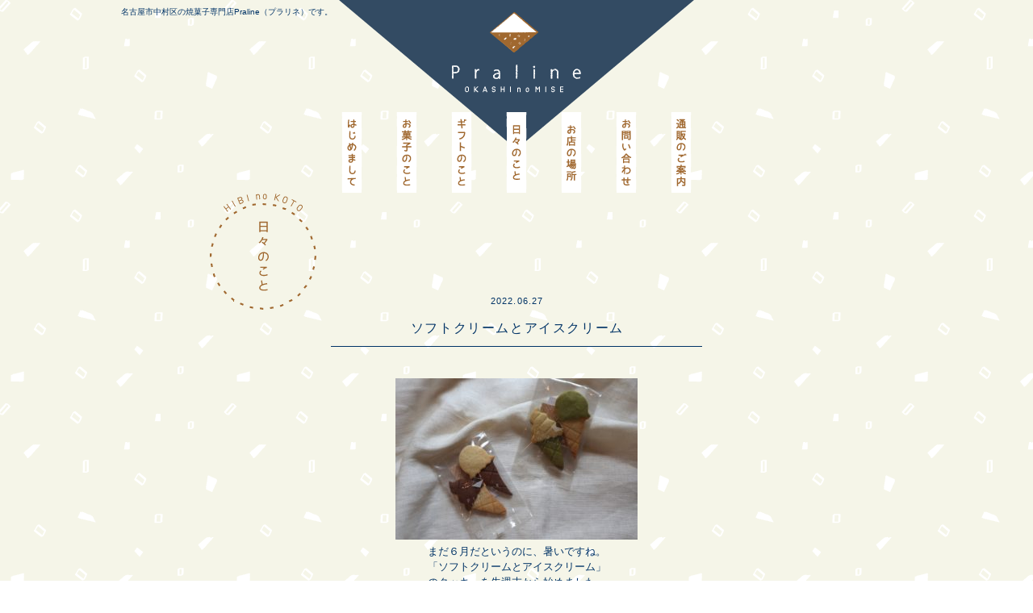

--- FILE ---
content_type: text/html; charset=UTF-8
request_url: http://www.okashinomisepraline.com/diary/1566.html
body_size: 5543
content:
<!DOCTYPE html>
<html lang="ja">
<head>
<meta charset="utf-8">
<meta http-equiv="X-UA-Compatible" content="IE=edge">

<meta name="keywords" content="名古屋市,中村区,西区,栄生,焼菓子">
<meta name="description" content="


まだ６月だというのに、暑いですね。

「ソフトクリームとアイスクリーム」

のクッキーを先週末から始めました。

プラリネは焼き菓子ばかりなので

見た目だけでも、冷たいも…" />

<title>ソフトクリームとアイスクリーム &#8211; 名古屋市中村区栄生駅の焼き菓子専門店Praline（プラリネ）</title>

<meta property="og:title" content="名古屋市中村区栄生駅の焼き菓子専門店Praline（プラリネ）" />
<meta property="og:type" content="website" />
<meta property="og:url" content="https://www.okashinomisepraline.com/" />
<meta property="og:image" content="https://www.okashinomisepraline.com/ogp.png" />
<meta property="og:site_name" content="名古屋市中村区栄生駅の焼き菓子専門店Praline（プラリネ）" />
<meta property="og:description" content="名古屋市中村区栄生駅にある焼き菓子専門店Praline（プラリネ）です。" />

<link href="https://www.okashinomisepraline.com/feed/rdf" rel="alternate" type="application/rss+xml" title="RSS" />
<link href="https://www.okashinomisepraline.com/feed" rel="alternate" type="application/rss+xml" title="名古屋市中村区栄生駅の焼き菓子専門店Praline（プラリネ） (RSS2.0)"  />
<link href="https://www.okashinomisepraline.com/feed/atom" rel="alternate" type="application/rss+xml" title="名古屋市中村区栄生駅の焼き菓子専門店Praline（プラリネ） (ATOM)" />
<link href="http://okashinomisepraline.com/xmlrpc.php" rel="pingback" />
<link href="https://www.okashinomisepraline.com" rel="alternate" media="handheld" type="text/html" />
<link href="http://okashinomisepraline.com/wp-content/themes/2mmdesign/favicon.ico" rel="shortcut icon" />

<link href="https://fonts.googleapis.com/earlyaccess/roundedmplus1c.css" rel="stylesheet" />
<link rel="stylesheet" type="text/css" href="http://okashinomisepraline.com/wp-content/themes/2mmdesign/css/style.css?1730182080">
<script type="text/javascript" src="//ajax.googleapis.com/ajax/libs/jquery/1.8.2/jquery.min.js"></script>
<script type="text/javascript" src="http://okashinomisepraline.com/wp-content/themes/2mmdesign/js/common.js"></script>

<meta name='robots' content='max-image-preview:large' />
	<style>img:is([sizes="auto" i], [sizes^="auto," i]) { contain-intrinsic-size: 3000px 1500px }</style>
	<link rel="alternate" type="application/rss+xml" title="名古屋市中村区栄生駅の焼き菓子専門店Praline（プラリネ） &raquo; ソフトクリームとアイスクリーム のコメントのフィード" href="https://www.okashinomisepraline.com/diary/1566.html/feed" />
<script type="text/javascript">
/* <![CDATA[ */
window._wpemojiSettings = {"baseUrl":"https:\/\/s.w.org\/images\/core\/emoji\/15.0.3\/72x72\/","ext":".png","svgUrl":"https:\/\/s.w.org\/images\/core\/emoji\/15.0.3\/svg\/","svgExt":".svg","source":{"concatemoji":"http:\/\/okashinomisepraline.com\/wp-includes\/js\/wp-emoji-release.min.js?ver=6.7.4"}};
/*! This file is auto-generated */
!function(i,n){var o,s,e;function c(e){try{var t={supportTests:e,timestamp:(new Date).valueOf()};sessionStorage.setItem(o,JSON.stringify(t))}catch(e){}}function p(e,t,n){e.clearRect(0,0,e.canvas.width,e.canvas.height),e.fillText(t,0,0);var t=new Uint32Array(e.getImageData(0,0,e.canvas.width,e.canvas.height).data),r=(e.clearRect(0,0,e.canvas.width,e.canvas.height),e.fillText(n,0,0),new Uint32Array(e.getImageData(0,0,e.canvas.width,e.canvas.height).data));return t.every(function(e,t){return e===r[t]})}function u(e,t,n){switch(t){case"flag":return n(e,"\ud83c\udff3\ufe0f\u200d\u26a7\ufe0f","\ud83c\udff3\ufe0f\u200b\u26a7\ufe0f")?!1:!n(e,"\ud83c\uddfa\ud83c\uddf3","\ud83c\uddfa\u200b\ud83c\uddf3")&&!n(e,"\ud83c\udff4\udb40\udc67\udb40\udc62\udb40\udc65\udb40\udc6e\udb40\udc67\udb40\udc7f","\ud83c\udff4\u200b\udb40\udc67\u200b\udb40\udc62\u200b\udb40\udc65\u200b\udb40\udc6e\u200b\udb40\udc67\u200b\udb40\udc7f");case"emoji":return!n(e,"\ud83d\udc26\u200d\u2b1b","\ud83d\udc26\u200b\u2b1b")}return!1}function f(e,t,n){var r="undefined"!=typeof WorkerGlobalScope&&self instanceof WorkerGlobalScope?new OffscreenCanvas(300,150):i.createElement("canvas"),a=r.getContext("2d",{willReadFrequently:!0}),o=(a.textBaseline="top",a.font="600 32px Arial",{});return e.forEach(function(e){o[e]=t(a,e,n)}),o}function t(e){var t=i.createElement("script");t.src=e,t.defer=!0,i.head.appendChild(t)}"undefined"!=typeof Promise&&(o="wpEmojiSettingsSupports",s=["flag","emoji"],n.supports={everything:!0,everythingExceptFlag:!0},e=new Promise(function(e){i.addEventListener("DOMContentLoaded",e,{once:!0})}),new Promise(function(t){var n=function(){try{var e=JSON.parse(sessionStorage.getItem(o));if("object"==typeof e&&"number"==typeof e.timestamp&&(new Date).valueOf()<e.timestamp+604800&&"object"==typeof e.supportTests)return e.supportTests}catch(e){}return null}();if(!n){if("undefined"!=typeof Worker&&"undefined"!=typeof OffscreenCanvas&&"undefined"!=typeof URL&&URL.createObjectURL&&"undefined"!=typeof Blob)try{var e="postMessage("+f.toString()+"("+[JSON.stringify(s),u.toString(),p.toString()].join(",")+"));",r=new Blob([e],{type:"text/javascript"}),a=new Worker(URL.createObjectURL(r),{name:"wpTestEmojiSupports"});return void(a.onmessage=function(e){c(n=e.data),a.terminate(),t(n)})}catch(e){}c(n=f(s,u,p))}t(n)}).then(function(e){for(var t in e)n.supports[t]=e[t],n.supports.everything=n.supports.everything&&n.supports[t],"flag"!==t&&(n.supports.everythingExceptFlag=n.supports.everythingExceptFlag&&n.supports[t]);n.supports.everythingExceptFlag=n.supports.everythingExceptFlag&&!n.supports.flag,n.DOMReady=!1,n.readyCallback=function(){n.DOMReady=!0}}).then(function(){return e}).then(function(){var e;n.supports.everything||(n.readyCallback(),(e=n.source||{}).concatemoji?t(e.concatemoji):e.wpemoji&&e.twemoji&&(t(e.twemoji),t(e.wpemoji)))}))}((window,document),window._wpemojiSettings);
/* ]]> */
</script>
<style id='wp-emoji-styles-inline-css' type='text/css'>

	img.wp-smiley, img.emoji {
		display: inline !important;
		border: none !important;
		box-shadow: none !important;
		height: 1em !important;
		width: 1em !important;
		margin: 0 0.07em !important;
		vertical-align: -0.1em !important;
		background: none !important;
		padding: 0 !important;
	}
</style>
<link rel='stylesheet' id='wp-block-library-css' href='http://okashinomisepraline.com/wp-includes/css/dist/block-library/style.min.css?ver=6.7.4' type='text/css' media='all' />
<style id='classic-theme-styles-inline-css' type='text/css'>
/*! This file is auto-generated */
.wp-block-button__link{color:#fff;background-color:#32373c;border-radius:9999px;box-shadow:none;text-decoration:none;padding:calc(.667em + 2px) calc(1.333em + 2px);font-size:1.125em}.wp-block-file__button{background:#32373c;color:#fff;text-decoration:none}
</style>
<style id='global-styles-inline-css' type='text/css'>
:root{--wp--preset--aspect-ratio--square: 1;--wp--preset--aspect-ratio--4-3: 4/3;--wp--preset--aspect-ratio--3-4: 3/4;--wp--preset--aspect-ratio--3-2: 3/2;--wp--preset--aspect-ratio--2-3: 2/3;--wp--preset--aspect-ratio--16-9: 16/9;--wp--preset--aspect-ratio--9-16: 9/16;--wp--preset--color--black: #000000;--wp--preset--color--cyan-bluish-gray: #abb8c3;--wp--preset--color--white: #ffffff;--wp--preset--color--pale-pink: #f78da7;--wp--preset--color--vivid-red: #cf2e2e;--wp--preset--color--luminous-vivid-orange: #ff6900;--wp--preset--color--luminous-vivid-amber: #fcb900;--wp--preset--color--light-green-cyan: #7bdcb5;--wp--preset--color--vivid-green-cyan: #00d084;--wp--preset--color--pale-cyan-blue: #8ed1fc;--wp--preset--color--vivid-cyan-blue: #0693e3;--wp--preset--color--vivid-purple: #9b51e0;--wp--preset--gradient--vivid-cyan-blue-to-vivid-purple: linear-gradient(135deg,rgba(6,147,227,1) 0%,rgb(155,81,224) 100%);--wp--preset--gradient--light-green-cyan-to-vivid-green-cyan: linear-gradient(135deg,rgb(122,220,180) 0%,rgb(0,208,130) 100%);--wp--preset--gradient--luminous-vivid-amber-to-luminous-vivid-orange: linear-gradient(135deg,rgba(252,185,0,1) 0%,rgba(255,105,0,1) 100%);--wp--preset--gradient--luminous-vivid-orange-to-vivid-red: linear-gradient(135deg,rgba(255,105,0,1) 0%,rgb(207,46,46) 100%);--wp--preset--gradient--very-light-gray-to-cyan-bluish-gray: linear-gradient(135deg,rgb(238,238,238) 0%,rgb(169,184,195) 100%);--wp--preset--gradient--cool-to-warm-spectrum: linear-gradient(135deg,rgb(74,234,220) 0%,rgb(151,120,209) 20%,rgb(207,42,186) 40%,rgb(238,44,130) 60%,rgb(251,105,98) 80%,rgb(254,248,76) 100%);--wp--preset--gradient--blush-light-purple: linear-gradient(135deg,rgb(255,206,236) 0%,rgb(152,150,240) 100%);--wp--preset--gradient--blush-bordeaux: linear-gradient(135deg,rgb(254,205,165) 0%,rgb(254,45,45) 50%,rgb(107,0,62) 100%);--wp--preset--gradient--luminous-dusk: linear-gradient(135deg,rgb(255,203,112) 0%,rgb(199,81,192) 50%,rgb(65,88,208) 100%);--wp--preset--gradient--pale-ocean: linear-gradient(135deg,rgb(255,245,203) 0%,rgb(182,227,212) 50%,rgb(51,167,181) 100%);--wp--preset--gradient--electric-grass: linear-gradient(135deg,rgb(202,248,128) 0%,rgb(113,206,126) 100%);--wp--preset--gradient--midnight: linear-gradient(135deg,rgb(2,3,129) 0%,rgb(40,116,252) 100%);--wp--preset--font-size--small: 13px;--wp--preset--font-size--medium: 20px;--wp--preset--font-size--large: 36px;--wp--preset--font-size--x-large: 42px;--wp--preset--spacing--20: 0.44rem;--wp--preset--spacing--30: 0.67rem;--wp--preset--spacing--40: 1rem;--wp--preset--spacing--50: 1.5rem;--wp--preset--spacing--60: 2.25rem;--wp--preset--spacing--70: 3.38rem;--wp--preset--spacing--80: 5.06rem;--wp--preset--shadow--natural: 6px 6px 9px rgba(0, 0, 0, 0.2);--wp--preset--shadow--deep: 12px 12px 50px rgba(0, 0, 0, 0.4);--wp--preset--shadow--sharp: 6px 6px 0px rgba(0, 0, 0, 0.2);--wp--preset--shadow--outlined: 6px 6px 0px -3px rgba(255, 255, 255, 1), 6px 6px rgba(0, 0, 0, 1);--wp--preset--shadow--crisp: 6px 6px 0px rgba(0, 0, 0, 1);}:where(.is-layout-flex){gap: 0.5em;}:where(.is-layout-grid){gap: 0.5em;}body .is-layout-flex{display: flex;}.is-layout-flex{flex-wrap: wrap;align-items: center;}.is-layout-flex > :is(*, div){margin: 0;}body .is-layout-grid{display: grid;}.is-layout-grid > :is(*, div){margin: 0;}:where(.wp-block-columns.is-layout-flex){gap: 2em;}:where(.wp-block-columns.is-layout-grid){gap: 2em;}:where(.wp-block-post-template.is-layout-flex){gap: 1.25em;}:where(.wp-block-post-template.is-layout-grid){gap: 1.25em;}.has-black-color{color: var(--wp--preset--color--black) !important;}.has-cyan-bluish-gray-color{color: var(--wp--preset--color--cyan-bluish-gray) !important;}.has-white-color{color: var(--wp--preset--color--white) !important;}.has-pale-pink-color{color: var(--wp--preset--color--pale-pink) !important;}.has-vivid-red-color{color: var(--wp--preset--color--vivid-red) !important;}.has-luminous-vivid-orange-color{color: var(--wp--preset--color--luminous-vivid-orange) !important;}.has-luminous-vivid-amber-color{color: var(--wp--preset--color--luminous-vivid-amber) !important;}.has-light-green-cyan-color{color: var(--wp--preset--color--light-green-cyan) !important;}.has-vivid-green-cyan-color{color: var(--wp--preset--color--vivid-green-cyan) !important;}.has-pale-cyan-blue-color{color: var(--wp--preset--color--pale-cyan-blue) !important;}.has-vivid-cyan-blue-color{color: var(--wp--preset--color--vivid-cyan-blue) !important;}.has-vivid-purple-color{color: var(--wp--preset--color--vivid-purple) !important;}.has-black-background-color{background-color: var(--wp--preset--color--black) !important;}.has-cyan-bluish-gray-background-color{background-color: var(--wp--preset--color--cyan-bluish-gray) !important;}.has-white-background-color{background-color: var(--wp--preset--color--white) !important;}.has-pale-pink-background-color{background-color: var(--wp--preset--color--pale-pink) !important;}.has-vivid-red-background-color{background-color: var(--wp--preset--color--vivid-red) !important;}.has-luminous-vivid-orange-background-color{background-color: var(--wp--preset--color--luminous-vivid-orange) !important;}.has-luminous-vivid-amber-background-color{background-color: var(--wp--preset--color--luminous-vivid-amber) !important;}.has-light-green-cyan-background-color{background-color: var(--wp--preset--color--light-green-cyan) !important;}.has-vivid-green-cyan-background-color{background-color: var(--wp--preset--color--vivid-green-cyan) !important;}.has-pale-cyan-blue-background-color{background-color: var(--wp--preset--color--pale-cyan-blue) !important;}.has-vivid-cyan-blue-background-color{background-color: var(--wp--preset--color--vivid-cyan-blue) !important;}.has-vivid-purple-background-color{background-color: var(--wp--preset--color--vivid-purple) !important;}.has-black-border-color{border-color: var(--wp--preset--color--black) !important;}.has-cyan-bluish-gray-border-color{border-color: var(--wp--preset--color--cyan-bluish-gray) !important;}.has-white-border-color{border-color: var(--wp--preset--color--white) !important;}.has-pale-pink-border-color{border-color: var(--wp--preset--color--pale-pink) !important;}.has-vivid-red-border-color{border-color: var(--wp--preset--color--vivid-red) !important;}.has-luminous-vivid-orange-border-color{border-color: var(--wp--preset--color--luminous-vivid-orange) !important;}.has-luminous-vivid-amber-border-color{border-color: var(--wp--preset--color--luminous-vivid-amber) !important;}.has-light-green-cyan-border-color{border-color: var(--wp--preset--color--light-green-cyan) !important;}.has-vivid-green-cyan-border-color{border-color: var(--wp--preset--color--vivid-green-cyan) !important;}.has-pale-cyan-blue-border-color{border-color: var(--wp--preset--color--pale-cyan-blue) !important;}.has-vivid-cyan-blue-border-color{border-color: var(--wp--preset--color--vivid-cyan-blue) !important;}.has-vivid-purple-border-color{border-color: var(--wp--preset--color--vivid-purple) !important;}.has-vivid-cyan-blue-to-vivid-purple-gradient-background{background: var(--wp--preset--gradient--vivid-cyan-blue-to-vivid-purple) !important;}.has-light-green-cyan-to-vivid-green-cyan-gradient-background{background: var(--wp--preset--gradient--light-green-cyan-to-vivid-green-cyan) !important;}.has-luminous-vivid-amber-to-luminous-vivid-orange-gradient-background{background: var(--wp--preset--gradient--luminous-vivid-amber-to-luminous-vivid-orange) !important;}.has-luminous-vivid-orange-to-vivid-red-gradient-background{background: var(--wp--preset--gradient--luminous-vivid-orange-to-vivid-red) !important;}.has-very-light-gray-to-cyan-bluish-gray-gradient-background{background: var(--wp--preset--gradient--very-light-gray-to-cyan-bluish-gray) !important;}.has-cool-to-warm-spectrum-gradient-background{background: var(--wp--preset--gradient--cool-to-warm-spectrum) !important;}.has-blush-light-purple-gradient-background{background: var(--wp--preset--gradient--blush-light-purple) !important;}.has-blush-bordeaux-gradient-background{background: var(--wp--preset--gradient--blush-bordeaux) !important;}.has-luminous-dusk-gradient-background{background: var(--wp--preset--gradient--luminous-dusk) !important;}.has-pale-ocean-gradient-background{background: var(--wp--preset--gradient--pale-ocean) !important;}.has-electric-grass-gradient-background{background: var(--wp--preset--gradient--electric-grass) !important;}.has-midnight-gradient-background{background: var(--wp--preset--gradient--midnight) !important;}.has-small-font-size{font-size: var(--wp--preset--font-size--small) !important;}.has-medium-font-size{font-size: var(--wp--preset--font-size--medium) !important;}.has-large-font-size{font-size: var(--wp--preset--font-size--large) !important;}.has-x-large-font-size{font-size: var(--wp--preset--font-size--x-large) !important;}
:where(.wp-block-post-template.is-layout-flex){gap: 1.25em;}:where(.wp-block-post-template.is-layout-grid){gap: 1.25em;}
:where(.wp-block-columns.is-layout-flex){gap: 2em;}:where(.wp-block-columns.is-layout-grid){gap: 2em;}
:root :where(.wp-block-pullquote){font-size: 1.5em;line-height: 1.6;}
</style>
<link rel="https://api.w.org/" href="https://www.okashinomisepraline.com/wp-json/" /><link rel="alternate" title="JSON" type="application/json" href="https://www.okashinomisepraline.com/wp-json/wp/v2/posts/1566" /><link rel="EditURI" type="application/rsd+xml" title="RSD" href="https://okashinomisepraline.com/xmlrpc.php?rsd" />
<meta name="generator" content="WordPress 6.7.4" />
<link rel="canonical" href="https://www.okashinomisepraline.com/diary/1566.html" />
<link rel='shortlink' href='https://www.okashinomisepraline.com/?p=1566' />
<link rel="alternate" title="oEmbed (JSON)" type="application/json+oembed" href="https://www.okashinomisepraline.com/wp-json/oembed/1.0/embed?url=https%3A%2F%2Fwww.okashinomisepraline.com%2Fdiary%2F1566.html" />
<link rel="alternate" title="oEmbed (XML)" type="text/xml+oembed" href="https://www.okashinomisepraline.com/wp-json/oembed/1.0/embed?url=https%3A%2F%2Fwww.okashinomisepraline.com%2Fdiary%2F1566.html&#038;format=xml" />
<style type="text/css">.recentcomments a{display:inline !important;padding:0 !important;margin:0 !important;}</style></head>

<body>
<div id="wrap">
<div id="container">

<!-- header -->
<div id="headerWrap">
<div id="header">
<h1>名古屋市中村区の焼菓子専門店Praline（プラリネ）です。</h1>
<h2><a href="/"><img src="http://okashinomisepraline.com/wp-content/themes/2mmdesign/img/logo.png" alt="焼菓子専門店 Praline（プラリネ）" width="160" height="100" /></a></h2>
<!-- gnavi -->
<div id="gnavi">
<ul>
<li><a href="/greeting/"><img src="http://okashinomisepraline.com/wp-content/themes/2mmdesign/img/gnavi01_off.png" alt="はじめまして" width="26" height="100" /></a></li>
<li><a href="/menu/"><img src="http://okashinomisepraline.com/wp-content/themes/2mmdesign/img/gnavi02_off.png" alt="お菓子のこと" width="26" height="100" /></a></li>
<li><a href="/gift/"><img src="http://okashinomisepraline.com/wp-content/themes/2mmdesign/img/gnavi07_off.png" alt="ギフトのこと" width="26" height="100" /></a></li>
<li><a href="/diary/"><img src="http://okashinomisepraline.com/wp-content/themes/2mmdesign/img/gnavi03_off.png" alt="日々のこと" width="26" height="100" /></a></li>
<li><a href="/access/"><img src="http://okashinomisepraline.com/wp-content/themes/2mmdesign/img/gnavi04_off.png" alt="お店のこと" width="26" height="100" /></a></li>
<li><a href="/contact/"><img src="http://okashinomisepraline.com/wp-content/themes/2mmdesign/img/gnavi05_off.png" alt="お問い合わせ" width="26" height="100" /></a></li>
<li><a href="/shopping/"><img src="http://okashinomisepraline.com/wp-content/themes/2mmdesign/img/gnavi06_off.png" alt="通販のお知らせ" width="26" height="100" /></a></li>
</ul>
</div><!-- /gnavi -->
</div>
</div>
<!-- /header -->

<div id="main"><div id="diary">
<h3><img src="http://okashinomisepraline.com/wp-content/themes/2mmdesign/img/title_diary.png" alt="日々のこと" width="132" height="144" /></h3>

<div class="diary">
<p class="post_date">2022.06.27</p>
<h4>ソフトクリームとアイスクリーム</h4>
<div class="post_content"><p><a href="http://okashinomisepraline.com/wp-content/uploads/2022/06/softice.jpg"><br />
<img fetchpriority="high" decoding="async" class="size-medium wp-image-1567 aligncenter" src="http://okashinomisepraline.com/wp-content/uploads/2022/06/softice-300x200.jpg" alt="" width="300" height="200" srcset="https://okashinomisepraline.com/wp-content/uploads/2022/06/softice-300x200.jpg 300w, https://okashinomisepraline.com/wp-content/uploads/2022/06/softice-768x512.jpg 768w, https://okashinomisepraline.com/wp-content/uploads/2022/06/softice-440x293.jpg 440w, https://okashinomisepraline.com/wp-content/uploads/2022/06/softice-150x100.jpg 150w" sizes="(max-width: 300px) 100vw, 300px" /></a></p>
<p>まだ６月だというのに、暑いですね。</p>
<p>「ソフトクリームとアイスクリーム」</p>
<p>のクッキーを先週末から始めました。</p>
<p>プラリネは焼き菓子ばかりなので</p>
<p>見た目だけでも、冷たいものを。</p>
<p>チョコ&amp;バニラは定番ですが、</p>
<p>抹茶&amp;バニラはあったり無かったりです。</p>
<p>よろしくお願いします。</p>
</div>

<div class="pagenation">
<p class="prev"><a href="https://www.okashinomisepraline.com/diary/1561.html" rel="prev"><img src="/wp-content/themes/2mmdesign/img/prev_off.png" /></a></p>
<p class="back"><a href="/diary/"><img src="http://okashinomisepraline.com/wp-content/themes/2mmdesign/img/back_off.png" alt="日々のこと" width="100" height="20" /></a></p>
<p class="next"><a href="https://www.okashinomisepraline.com/diary/1571.html" rel="next"><img src="/wp-content/themes/2mmdesign/img/next_off.png" /></a></p>
</div>
</div>

</div>
</div>

<!-- footer -->
<div id="footerWrap">
<div id="footer">
<address>〒453-0034 愛知県名古屋市中村区大日町1-5 酒井ビル1F<span>TEL：052-414-4291</span></address>
<div class="instagram"><a href="https://www.instagram.com/praline_okashinomise/" target="_blank"><img src="http://okashinomisepraline.com/wp-content/themes/2mmdesign/img/icon_ig.png" alt="Instagram" width="30" height="30" /></a></div>
<p class="copyright">&copy; 2014-2026 Praline</p>
</div>
</div>
<!-- /footer -->

<div id="pagetop"><img src="http://okashinomisepraline.com/wp-content/themes/2mmdesign/img/pagetop.png" alt="ページの先頭へ" width="40" height="40" /></div>

</div>
</div>
</body>
</html>

--- FILE ---
content_type: text/css
request_url: http://okashinomisepraline.com/wp-content/themes/2mmdesign/css/style.css?1730182080
body_size: 3623
content:
@charset "utf-8";

/* 
------------------------------------------------------------------------------
reset
------------------------------------------------------------------------------
*/
html{
	background:#FFF;
	color:#000;
}

body,div,dl,dt,dd,ul,ol,li,h1,h2,h3,h4,h5,h6,pre,code,form,fieldset,legend,input,textarea,p,blockquote,th,td {
	margin:0;
	padding:0;
}
table {
	border-collapse:collapse;
	border-spacing:0;
}
fieldset,img {
	border:0;
}

address,caption,cite,code,dfn,em,strong,th,var {
	font-style:normal;
	font-weight:normal;
}
 
ol,ul {
	list-style:none;
}
 
caption,th {
	text-align:left;
}
h1,h2,h3,h4,h5,h6 {
	font-size:100%;
	font-weight:normal;
}
q:before,
q:after {
	content:'';
}
abbr,acronym {
	border:0;
	font-variant:normal;
}

sup {
	vertical-align:text-top;
}
sub {
	vertical-align:text-bottom;
}
input,
textarea,
select {
	font-family:inherit;
	font-size:inherit;
	font-weight:inherit;
}

input,
textarea,
select {
	*font-size:100%;
}

legend {
	color:#111;
}


/* 
------------------------------------------------------------------------------
base
------------------------------------------------------------------------------
*/

body {
	background:url(../img/bg.png) repeat center top;
	color:#003366;
	font-family:'Hiragino Kaku Gothic ProN', 'ヒラギノ角ゴ ProN W3', Meiryo, メイリオ, Helvetica, Arial, sans-serif;
	font-size:12px;
	-webkit-text-size-adjust:100%;
	letter-spacing:0;
	line-height:1.5;
}

html>/**/body {font-size /*\**/:12px\9;}

a {color:#003366;text-decoration:none;}
a:link {color:#003366;text-decoration:none;}
a:visited {color:#003366;text-decoration:none;}
a:hover {color:#003366;text-decoration:underline;}
a:active {color:#003366;text-decoration:underline;}

a:hover img{
	filter:alpha(opacity=80); /* internet explorer */
    -khtml-opacity:0.8;      /* khtml, old safari */
    -moz-opacity:0.8;       /* mozilla, netscape */
    opacity:0.8;           /* fx, safari, opera */
}

.font9 {font-size:75%;}
.font10 {font-size:83%;}
.font11 {font-size:91%;}
.font12 {font-size:100%;}
.font13 {font-size:108%;}
.font14 {font-size:116%;}
.font15 {font-size:125%;}
.font16 {font-size:133%;}
.font17 {font-size:141%;}
.font18 {font-size:150%;}
.font19 {font-size:158%;}
.font20 {font-size:166%;}
.font21 {font-size:175%;}
.font22 {font-size:183%;}
.font23 {font-size:191%;}
.font24 {font-size:200%;}
.font25 {font-size:208%;}

.pb5 {padding-bottom:5px !important;}
.pb10 {padding-bottom:10px !important;}
.pb15 {padding-bottom:15px !important;}
.pb20 {padding-bottom:20px !important;}
.pb25 {padding-bottom:25px !important;}
.pb30 {padding-bottom:30px !important;}
.pb35 {padding-bottom:35px !important;}

.clear {clear:both;}


/* 
------------------------------------------------------------------------------
layout
------------------------------------------------------------------------------
*/
#wrap {
	width:auto !important;
	width:100%;
	margin:0;
}
#container {
	width:100%;
	padding:0;
	margin:0 auto;
}

/*----------------------- header blog -------------------------*/
#headerWrap {
	width:100%;
	padding:0;
	margin:0 auto;
}
#header {
	width:980px;
	height:240px;
	background:url(../img/bg_header.png) no-repeat center top;
	position:relative;
	padding:0;
	margin:0 auto;
}
#header h1 {
	line-height:1.0;
	font-size:83%;
	padding:10px 0 0;
}
#header h2 {
	width:160px;
	height:100px;
	position:absolute;
	top:15px;
	left:410px;
}

/*----------------------- gnavi -------------------------*/
#header #gnavi {
	height:100px;
    padding: 120px 0 0;
}
#gnavi ul {
    display: flex;
    justify-content: center;
}
#gnavi ul li {
	width:26px;
	height:100px;
	padding:0 21px;
}
#gnavi ul li a:hover img{
	filter:alpha(opacity=100); /* internet explorer */
    -khtml-opacity:1.0;      /* khtml, old safari */
    -moz-opacity:1.0;       /* mozilla, netscape */
    opacity:1.0;           /* fx, safari, opera */
}

/*----------------------- main -------------------------*/
#main {
	width:100%;
	padding:0 0 100px;
	margin:0 auto;
}

/*----------------------- index -------------------------*/
#index {
	width:820px;
	padding:15px 0 0;
	margin:0 auto;
}
#slide {
	width:820px;
	height:440px;
	background:url(../img/bg_slide.png) no-repeat left top;
	margin:0 0 50px;
}
#update {
	width:760px;
	overflow:hidden;
	margin:0 auto;
}
#update #updateL {
	float:left;
	width:360px;
	padding:0;
	margin:0;
}
#update #updateL h3 {
	padding:0 0 10px;
}
#update #updateL .updateL {
	width:360px;
	height:115px;
	margin:0;
}
#update #updateL .updateL ul li {
	width:260px;
	background:url(../img/bg_border.gif) no-repeat left bottom;
	position:relative;
	padding:10px 5px 10px 85px;
	margin:0;
}
#updateL .updateL ul li .news_date {
	width:75px;
	position:absolute;
	color:#A0682F;
	top:10px;
	left:5px;
}
#update #updateR {
	float:right;
	width:360px;
	margin:0;
}
#update #updateR h3 {
	padding:0 0 10px;
}
#update #updateR .updateR {
	width:160px;
	height:105px;
	position:relative;
	padding:10px 5px 0 195px;
	margin:0;
}
#updateR .updateR .diary_img {
	width:170px;
	height:115px;
	position:absolute;
	top:0;
	left:5px;
}
#updateR .updateR .diary_date {
	color:#A0682F;
}
#updateR .updateR h4 {
	font-size:108%;
	padding:0 0 5px;
}

/*----------------------- greeting -------------------------*/
#greeting {
	width:760px;
	position:relative;
	text-align:center;
	padding:125px 0;
	margin:0 auto;
}
#greeting h3 {
	width:132px;
	height:144px;
	position:absolute;
	top:0;
	left:0;
}

/*----------------------- menu -------------------------*/
#menu {
	width:760px;
	position:relative;
	padding:150px 0 0;
	margin:0 auto;
}
#menu h3 {
	width:132px;
	height:144px;
	position:absolute;
	top:0;
	left:0;
}
#menu .menu {
	border-bottom:#003366 solid 1px;
	padding:0 0 75px;
	margin:0 0 50px;
}
#menu .menu .img {
	text-align:center;
    padding: 0 0 25px;
}
#menu .menu .img:last-of-type {
    padding: 0 0 75px;
}
#menu .menu .flexWrap {
    display: flex;
    align-items: center;
    justify-content: space-between;
    width: 600px;
    margin: 0 auto;
}
#menu .menu .flexWrap .blockL {
}
#menu .menu .flexWrap .blockR {
}
#menu .menu .flexWrap .blockR p {
    font-size: 108%;
}
#menu .menu .flexWrap .blockR p.caution {
    display: inline-block;
    border-bottom: #A0682F solid 2px;
    color: #A0682F;
    font-size: 150%;
    padding: 10px 0 3px;
    margin: 0 0 15px;
}
#menu .gift {
    text-align: center;
}
#menu .gift .ttl {
    padding: 0 0 50px;
}
#menu .gift .txt {
    font-size: 116%;
    padding: 25px 0 75px;
}
#menu .gift .gift_ttl {
    padding: 0 0 25px;
}
#menu .gift .flexWrap {
    display: flex;
    justify-content: space-between;
    padding: 50px 0 0;
}

/*----------------------- diary -------------------------*/
#diary {
	width:760px;
	position:relative;
	padding:125px 0 0;
	margin:0 auto;
}
#diary h3 {
	width:132px;
	height:144px;
	position:absolute;
	top:0;
	left:0;
}
#diary .diary {
	width:460px;
	padding:0;
	margin:0 auto;
}
#diary .diary ul li {
	width:460px;
	background:url(../img/blog_icon.png) no-repeat center bottom;
	padding:0 0 20px;
	margin:0 0 60px;
}
#diary .diary ul li:last-child {
	background:none;
	padding:0;
}
.diary .post_date {
	width:460px;
	height:30px;
	font-size:91%;
	letter-spacing:0.1em;
	text-indent:0.1em;
	text-align:center;
	margin:0;
}
.diary h4 {
	width:460px;
	height:34px;
	border-bottom:#003366 solid 1px;
	font-size:133%;
	letter-spacing:0.1em;
	text-indent:0.1em;
	text-align:center;
	margin:0 0 20px;
}
.diary .post_content {
	width:460px;
	font-size:108%;
	text-align:center;
	padding:0 0 60px;
	margin:0;
}

#pagenation {
	width:460px;
	text-align:center;
	margin:0;
}
.pagenation {
	width:460px;
	position:relative;
	line-height:1.0;
	text-align:center;
	margin:0;
}
.pagenation .prev {
	width:85px;
	height:12px;
	position:absolute;
	left:0;
	top:4px;
}
.pagenation .back {
	width:100px;
	height:20px;
	text-align:center;
	margin:0 auto;
}
.pagenation .next {
	width:80px;
	height:12px;
	position:absolute;
	right:0;
	top:4px;
}
.pagenation a:hover img{
	filter:alpha(opacity=100); /* internet explorer */
    -khtml-opacity:1.0;      /* khtml, old safari */
    -moz-opacity:1.0;       /* mozilla, netscape */
    opacity:1.0;           /* fx, safari, opera */
}

/*----------------------- access -------------------------*/
#access {
	width:760px;
	position:relative;
	padding:100px 0 0;
	margin:0 auto;
}
#access h3 {
	width:132px;
	height:144px;
	position:absolute;
	top:0;
	left:0;
}
#access .map {
	text-align:right;
	padding:0 0 30px 0;
}
#access .google {
	padding:0 0 75px 408px;
}
#access address,
#access p {
	font-size:116%;
	text-align:center;
	line-height:2.0;
	letter-spacing:0.1em;
	text-indent:0.1em;
}
#access p span {
	padding-right:15px;
}

/*----------------------- contact -------------------------*/
#contact {
	width:760px;
	position:relative;
	text-align:center;
	padding:125px 0 0;
	margin:0 auto;
}
#contact h3 {
	width:132px;
	height:144px;
	position:absolute;
	top:0;
	left:0;
}
#contact p.text {
	padding:0 0 60px 0;
}
#contact address {
	display:flex;
	align-items:center;
	align-self:center;
	justify-content:center;
	font-size:200%;
	text-align:center;
	line-height:2.0;
	letter-spacing:0.1em;
	text-indent:0.1em;
	padding:0 0 5px;
}
#contact address span {
	background:#003366;
	color:#FFF;
	font-size:12px;
	padding:0 5px;
	border-radius:5px;
	margin-right:10px;
}
#contact p.open,
#contact p.close {
	font-size:116%;
	text-align:center;
	line-height:2.0;
	letter-spacing:0.1em;
	text-indent:0.1em;
}
#contact p.close {
	padding:0 0 60px;
}

/*----------------------- shopping -------------------------*/
#shopping {
	width:760px;
	position:relative;
	padding:125px 0 0;
	margin:0 auto;
}
#shopping span.bold {
	font-weight:bold;
}
#shopping span.big1 {
	font-size:108%;
}
#shopping span.big2 {
	font-size:116%;
}
#shopping span.big3 {
	font-size:125%;
}
#shopping span.brown {
	color:#A0682F;
}
#shopping span.red {
	color:#A8343D;
}
#shopping a {
	text-decoration:underline;
}
#shopping a:hover {
	text-decoration:none;
}
#shopping h3 {
	width:132px;
	height:144px;
	position:absolute;
	top:0;
	left:0;
}
#shopping h4 {
	font-family:"Rounded Mplus 1c";
	font-size:133%;
	font-weight:400;
	text-align:center;
	padding:0 0 10px;
}
#shopping p.system {
	text-align:center;
	margin:0 0 25px;
}
#shopping p.system span {
	background:#FFF;
	font-family:"Rounded Mplus 1c";
	font-weight:400;
	text-align:center;
	padding:5px 10px;
}
#shopping .lineup {
	width:398px;
	border:#003366 solid 1px;
	padding:20px 50px 10px;
	margin:0 auto 15px;
}
#shopping .lineup .ok {
	font-family:"Rounded Mplus 1c";
	font-size:133%;
	font-weight:400;
	letter-spacing:0.2em;
	text-indent:0.2em;
	text-align:center;
	padding:0 0 20px;
}
#shopping .lineup table {
	width:398px;
	font-size:116%;
	margin:0;
}
#shopping .lineup table th {
	width:263px;
	background:url(../img/shopping_list.png) no-repeat 0 5px;
	padding:0 0 20px 15px;
}
#shopping .lineup table th span.size {
	background:url(../img/shopping_size.png) no-repeat 5px center;
	color:#FFF;
	padding:10px;
	margin-left:10px;
}
#shopping .lineup table td {
	width:120px;
	text-align:right;
	padding:0 15px 20px 0;
}
#shopping .news {
	width:450px;
	min-height:85px;
	background:url(../img/shopping_news.png) no-repeat center top;
	font-family:"Rounded Mplus 1c";
	font-weight:400;
	text-align:center;
	padding:15px 0 0;
	margin:0 auto 15px;
}
#shopping .news p {
	font-size:108%;
}
#shopping .news ul li {
	display:inline-block;
	background:url(../img/arrow_right.png) no-repeat 0 4px;
	padding:0 20px;
	font-size:116%;
}
#shopping .news ul li a {
	text-decoration:none;
}
#shopping .news ul li a span {
	background:url(../img/bg_border.gif) repeat-x 0 20px;
	padding:0 0 5px;
}
#shopping .news ul li a:hover {
	color:#A0682F;
	text-decoration:none;
}
#shopping .news ul li a:hover span {
	background:none;
}
#shopping ul.caution {
	width:550px;
	text-align:center;
	margin:0 auto 60px;
}
#shopping ul.order {
	width:550px;
	background:url(../img/bg_border.gif) repeat-x center top;
	padding:75px 0 0;
	margin:0 auto 75px;
}
#shopping ul.order li {
	width:550px;
	background:url(../img/blog_icon.png) no-repeat center bottom;
	text-align:center;
	padding:0 0 60px;
	margin:0 0 45px;
}
#shopping ul.order li:last-child {
	background:none;
	padding:0;
	margin:0 auto;
}
#shopping ul.order li h5 {
	font-family:"Rounded Mplus 1c";
	font-size:125%;
	font-weight:400;
	letter-spacing:0.2em;
	text-indent:0.2em;
	padding:0 0 20px;
}
#shopping ul.order li p {
	font-size:108%;
}
#shopping ul.order li p.caution {
	font-size:100%;
}
#shopping ul.order li p.click {
	padding:0 0 30px;
}
#shopping ul.order li p.click span {
	background:url(../img/arrow_top.png) no-repeat 0 2px;
	padding:0 0 0 20px;
}
#shopping .law {
	width:550px;
	background:url(../img/bg_border.gif) repeat-x center top;
	padding:75px 0 0;
	margin:0 auto;
}
#shopping .law h6 {
	font-family:"Rounded Mplus 1c";
	font-size:125%;
	font-weight:400;
	letter-spacing:0.2em;
	text-indent:0.2em;
	text-align:center;
	padding:0 0 20px;
}
#shopping .law table {
	width:548px;
	border:#003366 solid 1px;
	margin:0 auto;
}
#shopping .law table tr {
	border-bottom:#003366 solid 1px;
}
#shopping .law table th {
	width:150px;
	text-align:center;
	vertical-align:middle;
	padding:10px 0;
}
#shopping .law table td {
	width:357px;
	border-left:#003366 solid 1px;
	padding:10px 20px;
}

/*----------------------- gift -------------------------*/
#gift {
	width:760px;
	position:relative;
	padding:150px 0 0;
	margin:0 auto;
}
#gift h3 {
	width:132px;
	height:144px;
	position:absolute;
	top:0;
	left:0;
}
#gift h4 {
	font-family:"Rounded Mplus 1c";
	font-size:150%;
	font-weight:400;
	text-align:center;
	padding:0 0 10px;
}
#gift .txt {
	text-align:center;
}
#gift .gift1,
#gift .gift2 {
	width:660px;
    border-bottom: #003366 dashed 1px;
    padding: 40px 0 35px;
	margin:0 auto;
}
#gift figure {
    text-align: center;
    padding: 0 0 25px;
}
#gift h5 {
    font-family:"Rounded Mplus 1c";
	font-size:150%;
	font-weight:400;
    text-align: center;
    padding: 0 0 15px;
}
#gift .select {
    text-align: center;
    padding: 0 0 15px;
}
#gift .price {
	text-align: center;
    padding: 0 0 15px;
}
#gift .price span {
    font-size:133%;
}
#gift .gift1 ul li,
#gift .gift2 ul li {
    position: relative;
    font-size:116%;
    padding: 0 0 0 1em;
}
#gift .gift1 ul li:before,
#gift .gift2 ul li:before {
    position: absolute;
    top: 0;
    left: 0;
    color: #A0682F;
    content: "●";
}
#gift .caution {
    width:660px;
    border-bottom: #003366 solid 1px;
    padding: 40px 0 35px;
	margin:0 auto;
}
#gift .caution p {
    font-size:133%;
    padding: 0 0 10px;
}
#gift .caution div.img {
    text-align: center;
    padding: 25px 0 0;
}
#gift .caution ul li {
    position: relative;
    font-size:116%;
    padding: 0 0 0 1em;
}
#gift .caution ul li:before {
    position: absolute;
    top: 0;
    left: 0;
    content: "・";
}
#gift .contact {
    width:660px;
    text-align: center;
    padding: 40px 0 0;
	margin:0 auto;
}
#gift .contact p {
    font-size:116%;
    padding: 0 0 15px;
}

/*----------------------- footer --------------------------*/
#footerWrap {
	clear:both;
	width:100%;
	background:#3F2D0D;
	padding:0;
	margin:0 auto;
}
#footer {
	width:980px;
	height:165px;
	position:relative;
	color:#FFF;
	text-align:center;
	padding:20px 0 0 0;
	margin:0 auto;
}
#footer address {
	font-size:91%;
	letter-spacing:0.1em;
	text-indent:0.1em;
	padding:0 0 35px 0;
	margin:0;
}
#footer address span {
	padding-left:20px;
}
#footer .copyright {
	font-size:83%;
	letter-spacing:0.1em;
	text-indent:0.1em;
	padding:0;
	margin:0;
}
#footer .instagram {
	width:30px;
	height:30px;
	position:absolute;
	top:15px;
	right:110px;
}

#pagetop {
	width:40px;
	height:40px;
	position:fixed;
	cursor:pointer;
	right:40px;
	bottom:40px;
}


/*----------------------- jscrollpane --------------------------*/
/*
 * CSS Styles that are needed by jScrollPane for it to operate correctly.
 *
 * Include this stylesheet in your site or copy and paste the styles below into your stylesheet - jScrollPane
 * may not operate correctly without them.
 */

.jspContainer
{
	overflow:hidden;
	position:relative;
}
.jspPane
{
	position:absolute;
}
.jspVerticalBar
{
	width:5px;
	height:100%;
	position:absolute;
	top:0;
	right:0;
}
.jspHorizontalBar
{
	width:100%;
	height:5px;
	position:absolute;
	bottom:0;
	left:0;
}
.jspVerticalBar *,
.jspHorizontalBar *
{
	margin:0;
	padding:0;
}
.jspCap
{
	display:none;
}
.jspHorizontalBar .jspCap
{
	float:left;
}
.jspTrack
{
	height:115px !important;
	background:#003366;
	position:relative;
}
.jspDrag
{
	background:#A0682F;
	position:relative;
	cursor:pointer;
	top:0;
	left:0;
}
.jspHorizontalBar .jspTrack,
.jspHorizontalBar .jspDrag
{
	float:left;
	height:100%;
}

--- FILE ---
content_type: application/javascript
request_url: http://okashinomisepraline.com/wp-content/themes/2mmdesign/js/common.js
body_size: 1113
content:
// smoothScroll
$(function(){
$('a[href^=#]').click(function() {
var speed = 777;
var href= $(this).attr("href");
var target = $(href == "#" || href == "" ? 'html' : href);
var position = target.offset().top;
$($.browser.safari ? 'body' : 'html').animate({scrollTop:position}, speed, 'swing');
return false;
});
});


// Scroll
$(function() {
	var topBtn = $('#pagetop');	
	topBtn.hide();
	//スクロールが250に達したらボタン表示
	$(window).scroll(function () {
		if ($(this).scrollTop() > 250) {
			topBtn.fadeIn();
		} else {
			topBtn.fadeOut();
		}
	});
	//スクロールしてトップ
    topBtn.click(function () {
		$('body,html').animate({
			scrollTop: 0
		}, 500);
		return false;
    });
});


// smartRollover
$(function() {
	var images = $("img");
	for(var i=0; i < images.size(); i++) {
		if(images.eq(i).attr("src").match("_off.")) {
			$("img").eq(i).hover(function() {
				$(this).attr('src', $(this).attr("src").replace("_off.", "_on."));
			}, function() {
				$(this).attr('src', $(this).attr("src").replace("_on.", "_off."));
			});
		}
	}
});


// mousehover
(function($){
    $(function() {
         
        $('figure').hover(function(){
            $(this).find('figcaption').fadeIn();
        }, function() {
            $(this).find('figcaption').fadeOut();
        });
             
    });
})(jQuery);


// fade
$(function(){
	$('.fade').hover(
		function(){$(this).fadeTo(200, 0.6);},
		function(){$(this).fadeTo(250, 1.0);}
	);
});


// retina
$(function() {
  // Retinaディスプレイの時だけ実行
  if(window.devicePixelRatio > 1) {
    // img要素を探す
    $('img').each(function() {
      // src取得
      var src = $(this).attr('src');
      // 高解像度画像に置換
      $(this).attr('src', src.replace(/(.jpg|.png)/gi,'@2x$1')).error(function(){
        $(this).attr('src', src); // @2xの画像がない場合は元画像を表示
      });
    });
  }
});


// tel
jQuery(function(){
    var ua = navigator.userAgent;
    if(ua.indexOf('iPhone') > 0 && ua.indexOf('iPod') == -1 || ua.indexOf('Android') > 0 && ua.indexOf('Mobile') > 0 && ua.indexOf('SC-01C') == -1 && ua.indexOf('A1_07') == -1 ){
        jQuery('.tel-link img').each(function(){
            var alt = jQuery(this).attr('alt');
            jQuery(this).wrap(jQuery('<a>').attr('href', 'tel:' + alt.replace(/-/g, '')));
        });
    }
});
